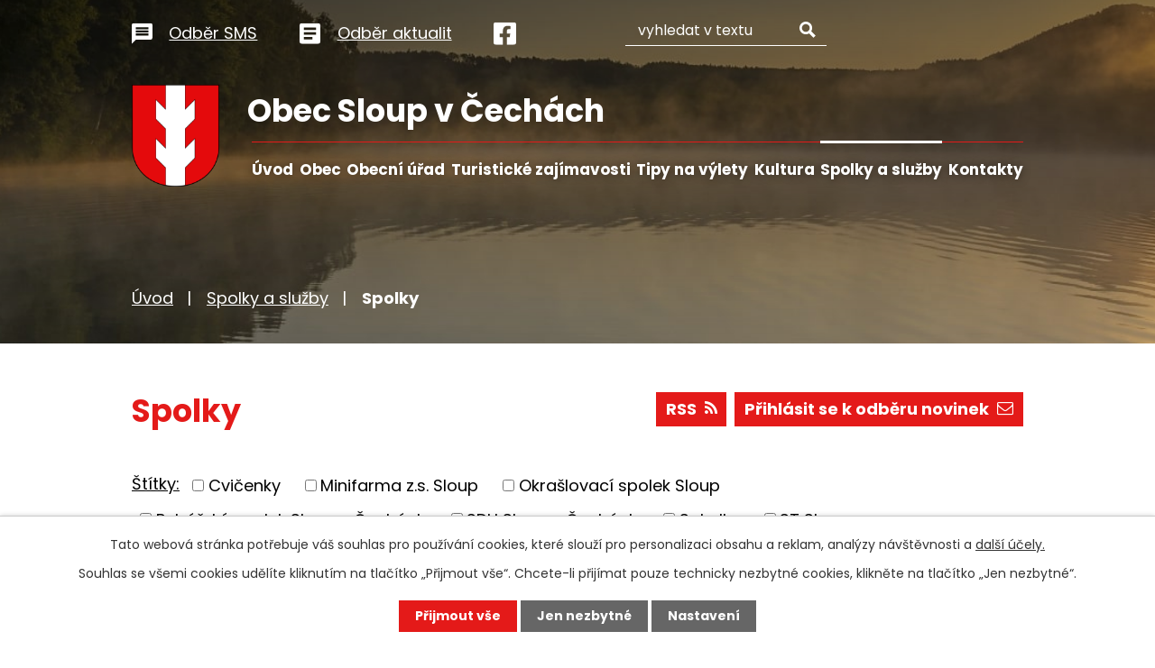

--- FILE ---
content_type: text/html; charset=utf-8
request_url: https://www.obecsloupvcechach.cz/spolky
body_size: 10292
content:
<!DOCTYPE html>
<html lang="cs" data-lang-system="cs">
	<head>



		<!--[if IE]><meta http-equiv="X-UA-Compatible" content="IE=EDGE"><![endif]-->
			<meta name="viewport" content="width=device-width, initial-scale=1, user-scalable=yes">
			<meta http-equiv="content-type" content="text/html; charset=utf-8" />
			<meta name="robots" content="index,follow" />
			<meta name="author" content="Antee s.r.o." />
			<meta name="description" content="Představuje se vám krásná obec Sloup v Čechách ležící na úpatí Lužických hor." />
			<meta name="viewport" content="width=device-width, initial-scale=1, user-scalable=yes" />
<title>Spolky | Obec Sloup v Čechách</title>

		<link rel="stylesheet" type="text/css" href="https://cdn.antee.cz/jqueryui/1.8.20/css/smoothness/jquery-ui-1.8.20.custom.css?v=2" integrity="sha384-969tZdZyQm28oZBJc3HnOkX55bRgehf7P93uV7yHLjvpg/EMn7cdRjNDiJ3kYzs4" crossorigin="anonymous" />
		<link rel="stylesheet" type="text/css" href="/style.php?nid=Q1FBQ1c=&amp;ver=1768399196" />
		<link rel="stylesheet" type="text/css" href="/css/libs.css?ver=1768399900" />
		<link rel="stylesheet" type="text/css" href="https://cdn.antee.cz/genericons/genericons/genericons.css?v=2" integrity="sha384-DVVni0eBddR2RAn0f3ykZjyh97AUIRF+05QPwYfLtPTLQu3B+ocaZm/JigaX0VKc" crossorigin="anonymous" />

		<script src="/js/jquery/jquery-3.0.0.min.js" ></script>
		<script src="/js/jquery/jquery-migrate-3.1.0.min.js" ></script>
		<script src="/js/jquery/jquery-ui.min.js" ></script>
		<script src="/js/jquery/jquery.ui.touch-punch.min.js" ></script>
		<script src="/js/libs.min.js?ver=1768399900" ></script>
		<script src="/js/ipo.min.js?ver=1768399889" ></script>
			<script src="/js/locales/cs.js?ver=1768399196" ></script>

			<script src='https://www.google.com/recaptcha/api.js?hl=cs&render=explicit' ></script>

		<link href="/rozpocty-a-financni-dokumenty?action=atom" type="application/atom+xml" rel="alternate" title="Rozpočty a finanční dokumenty obce">
		<link href="/uredni-deska?action=atom" type="application/atom+xml" rel="alternate" title="Úřední deska">
		<link href="/aktuality?action=atom" type="application/atom+xml" rel="alternate" title="Aktuality">
		<link href="/zpravodaj-obce?action=atom" type="application/atom+xml" rel="alternate" title="Zpravodaj obce">
		<link href="/vyberova-rizeni?action=atom" type="application/atom+xml" rel="alternate" title="Výběrová řízení">
		<link href="/spolky?action=atom" type="application/atom+xml" rel="alternate" title="Spolky">
		<link href="/zadosti-o-informace?action=atom" type="application/atom+xml" rel="alternate" title="Žádosti o informace">
		<link href="/turisticke-okruhy?action=atom" type="application/atom+xml" rel="alternate" title="Turistické okruhy">
		<link href="/v-obci?action=atom" type="application/atom+xml" rel="alternate" title="V obci">
		<link href="/v-okoli?action=atom" type="application/atom+xml" rel="alternate" title="V okolí">
		<link href="/zapisy-a-usneseni-zastupitelstva?action=atom" type="application/atom+xml" rel="alternate" title="Zápisy a usnesení zastupitelstva">
		<link href="/uredni-deska-svazku-kanalizace-sloup?action=atom" type="application/atom+xml" rel="alternate" title="Úřední deska Svazku kanalizace Sloup">
		<link href="/rozpocty-a-financni-dokumenty-prispevkovych-organizaci?action=atom" type="application/atom+xml" rel="alternate" title="Rozpočty a finanční dokumenty příspěvkových organizací">
		<link href="/rozpocty-a-financni-dokumenty-svazku?action=atom" type="application/atom+xml" rel="alternate" title="Rozpočty a finanční dokumenty svazků">
		<link href="/provoz-komunitniho-centra?action=atom" type="application/atom+xml" rel="alternate" title="Provoz Komunitního centra">
		<link href="/odpad?action=atom" type="application/atom+xml" rel="alternate" title="Odpad">
<link rel="preconnect" href="https://fonts.googleapis.com">
<link rel="preconnect" href="https://fonts.gstatic.com" crossorigin>
<link href="https://fonts.googleapis.com/css2?family=Poppins:wght@400;700&amp;display=fallback" rel="stylesheet">
<link href="/image.php?nid=19945&amp;oid=9260635&amp;width=32" rel="icon" type="image/png">
<link rel="shortcut icon" href="/image.php?nid=19945&amp;oid=9260635&amp;width=32">
<script>
ipo.api.live("body", function(el){
//přesun patičky
$(el).find("#ipocopyright").insertAfter("#ipocontainer");
//přidání třídy action-button pro backlink
$(el).find(".backlink").addClass("action-button");
//přesun vyhledávání
$(el).find(".elasticSearchForm").appendTo(".header-fulltext");
//přesun mutací
$(el).find("#ipoLangIcons").appendTo(".mutace");
//zjištění zda se jedná o stránku 404
if( $(el).find(".ipopagetext .error").length )
{
$(el).addClass("error-page");
}
});
//funkce pro zobrazování a skrývání vyhledávání
ipo.api.live(".header-fulltext > a", function(el){
var ikonaLupa = $(el).find(".ikona-lupa");
$(el).click(function(e) {
e.preventDefault();
$(this).toggleClass("search-active");
if($(this).hasClass("search-active")) {
$(ikonaLupa).text('X');
$(ikonaLupa).attr("title","Zavřít vyhledávání");
} else {
$(this).removeClass("search-active");
$(ikonaLupa).attr("title","Otevřít vyhledávání");
$(".elasticSearchForm input[type=text]").val("");
}
$(".elasticSearchForm").animate({height: "toggle"});
$(".elasticSearchForm input[type=text]").focus();
});
});
//převod úvodní fotky na drobečkovou navigaci
ipo.api.live('body', function(el) {
if( ( !document.getElementById('page8477451') && !document.getElementById('page8477453') ) && ( !$(".error").length ) )
{
if( $(el).find(".subpage-background").length )
{
var image_back = $(el).find(".subpage-background .boxImage > div").attr("style");
$(el).find("#iponavigation").attr("style", image_back);
}
}
});
//zjištění počet položek submenu
ipo.api.live('#ipotopmenuwrapper ul.topmenulevel2', function(el) {
$(el).find("> li").each(function( index, es ) {
if(index == 9)
{
$(el).addClass("two-column");
}
});
});
//označení položek, které mají submenu
ipo.api.live('#ipotopmenu ul.topmenulevel1 li.topmenuitem1', function(el) {
var submenu = $(el).find("ul.topmenulevel2");
if ($(window).width() <= 1024){
if (submenu.length) {
$(el).addClass("hasSubmenu");
$(el).find("> a").after("<span class='open-submenu' />");
}
}
});
//wrapnutí spanu do poležek první úrovně
ipo.api.live('#ipotopmenu ul.topmenulevel1 li.topmenuitem1 > a', function(el) {
if ($(window).width() <= 1024) {
$(el).wrapInner("<span>");
}
});
//rozbaleni menu
$(function() {
if ($(window).width() <= 1024) {
$(".topmenulevel1 > li.hasSubmenu .open-submenu").click(function(e) {
$(this).toggleClass("see-more");
if($(this).hasClass("see-more")) {
$("ul.topmenulevel2").css("display","none");
$(this).next("ul.topmenulevel2").css("display","block");
$(".topmenulevel1 > li > a").removeClass("see-more");
$(this).addClass("see-more");
} else {
$(this).removeClass("see-more");
$(this).next("ul.topmenulevel2").css("display","none");
}
});
}
});
</script>

<link rel="preload" href="/image.php?nid=19945&amp;oid=9260633&amp;width=97" as="image">
	</head>

	<body id="page8849217" class="subpage8849217 subpage8849215"
			
			data-nid="19945"
			data-lid="CZ"
			data-oid="8849217"
			data-layout-pagewidth="1024"
			
			data-slideshow-timer="3"
			
						
				
				data-layout="responsive" data-viewport_width_responsive="1024"
			>



							<div id="snippet-cookiesConfirmation-euCookiesSnp">			<div id="cookieChoiceInfo" class="cookie-choices-info template_1">
					<p>Tato webová stránka potřebuje váš souhlas pro používání cookies, které slouží pro personalizaci obsahu a reklam, analýzy návštěvnosti a 
						<a class="cookie-button more" href="https://navody.antee.cz/cookies" target="_blank">další účely.</a>
					</p>
					<p>
						Souhlas se všemi cookies udělíte kliknutím na tlačítko „Přijmout vše“. Chcete-li přijímat pouze technicky nezbytné cookies, klikněte na tlačítko „Jen nezbytné“.
					</p>
				<div class="buttons">
					<a class="cookie-button action-button ajax" id="cookieChoiceButton" rel=”nofollow” href="/spolky?do=cookiesConfirmation-acceptAll">Přijmout vše</a>
					<a class="cookie-button cookie-button--settings action-button ajax" rel=”nofollow” href="/spolky?do=cookiesConfirmation-onlyNecessary">Jen nezbytné</a>
					<a class="cookie-button cookie-button--settings action-button ajax" rel=”nofollow” href="/spolky?do=cookiesConfirmation-openSettings">Nastavení</a>
				</div>
			</div>
</div>				<div id="ipocontainer">

			<div class="menu-toggler">

				<span>Menu</span>
				<span class="genericon genericon-menu"></span>
			</div>

			<span id="back-to-top">

				<i class="fa fa-angle-up"></i>
			</span>

			<div id="ipoheader">

				<div class="header-inner__container">
	<div class="row header-inner__top flex-container layout-container">
		<div class="header-links flex-container">
			<a title="Odběr SMS" href="/registrace-sms?nid=19945">
				<svg xmlns="http://www.w3.org/2000/svg" width="22.759" height="22.759" viewbox="0 0 22.759 22.759">
					<path data-name="Icon material-message" d="M23.483,3H5.276A2.273,2.273,0,0,0,3.011,5.276L3,25.759l4.552-4.552H23.483a2.283,2.283,0,0,0,2.276-2.276V5.276A2.283,2.283,0,0,0,23.483,3ZM21.207,16.655H7.552V14.379H21.207Zm0-3.414H7.552V10.965H21.207Zm0-3.414H7.552V7.552H21.207Z" transform="translate(-3 -3)" fill="#fff"></path>
				</svg>
				<span>Odběr SMS</span>
			</a>
			<a title="Odběr aktualit" href="/aktuality?action=addSubscriber&amp;nid=19945">
				<svg xmlns="http://www.w3.org/2000/svg" width="22.759" height="22.759" viewbox="0 0 22.759 22.759">
					<path data-name="Icon ionic-md-list-box" d="M24.888,4.5H6.871A2.371,2.371,0,0,0,4.5,6.871V24.888a2.371,2.371,0,0,0,2.371,2.371H24.888a2.371,2.371,0,0,0,2.371-2.371V6.871A2.371,2.371,0,0,0,24.888,4.5ZM18.724,22.517H9.241V19.672h9.483ZM22.517,17.3H9.241V14.457H22.517Zm0-5.215H9.241V9.241H22.517Z" transform="translate(-4.5 -4.5)" fill="#fff"></path>
				</svg>
				<span>Odběr aktualit</span>
			</a>
			<a title="Najdete nás na Facebooku" class="tooltip" href="https://www.facebook.com/Obec-Sloup-v-%C4%8Cech%C3%A1ch-2197845013802617" target="_blank" rel="noopener noreferrer">
				<svg xmlns="http://www.w3.org/2000/svg" width="24.758" height="24.758" viewbox="0 0 24.758 24.758">
					<path data-name="Icon awesome-facebook-square" d="M22.106,2.25H2.653A2.653,2.653,0,0,0,0,4.9V24.356a2.653,2.653,0,0,0,2.653,2.653h7.585V18.591H6.756V14.629h3.482V11.61c0-3.435,2.045-5.332,5.177-5.332a21.092,21.092,0,0,1,3.068.267V9.916H16.754a1.981,1.981,0,0,0-2.234,2.14v2.573h3.8l-.608,3.962H14.521v8.417h7.585a2.653,2.653,0,0,0,2.653-2.653V4.9A2.653,2.653,0,0,0,22.106,2.25Z" transform="translate(0 -2.25)" fill="#fff"></path>
				</svg>
			</a>
		</div>
		<div class="header-fulltext">
			<a href="#"><span title="Otevřít vyhledávání" class="ikona-lupa">Ikona</span></a>
		</div>
		<div class="mutace"></div>
	</div>
	<div class="row header-inner layout-container">
		<a title="Obec Sloup v Čechách" href="/" class="header-logo">
			<span class="znak">
				<img src="/image.php?nid=19945&amp;oid=9260633&amp;width=97" width="97" height="113" alt="Obec Sloup v Čechách">
			</span>
			<span class="nazev-obce">Obec Sloup v Čechách</span>
		</a>
		
	</div>
</div>



<div class="subpage-background">
	
		 
		<div class="boxImage">
			<div style="background-image:url(/image.php?oid=9260647&amp;nid=19945&amp;width=2000);"></div>
		</div>
		 
		
	
</div>
			</div>

			<div id="ipotopmenuwrapper">

				<div id="ipotopmenu">
<h4 class="hiddenMenu">Horní menu</h4>
<ul class="topmenulevel1"><li class="topmenuitem1 noborder" id="ipomenu8477451"><a href="/">Úvod</a></li><li class="topmenuitem1" id="ipomenu8849095"><a href="/obec">Obec</a><ul class="topmenulevel2"><li class="topmenuitem2" id="ipomenu8849096"><a href="/informace">Informace</a><ul class="topmenulevel3"><li class="topmenuitem3" id="ipomenu8882718"><a href="/mistopis">Místopis</a></li><li class="topmenuitem3" id="ipomenu8882721"><a href="/historie">Historie</a></li><li class="topmenuitem3" id="ipomenu8882746"><a href="/osobnosti-sloupu">Osobnosti Sloupu</a></li></ul></li><li class="topmenuitem2" id="ipomenu8849100"><a href="/aktuality">Aktuality</a></li><li class="topmenuitem2" id="ipomenu8849102"><a href="/fotogalerie">Fotogalerie</a></li><li class="topmenuitem2" id="ipomenu8849105"><a href="/zpravodaj-obce">Zpravodaj obce</a></li><li class="topmenuitem2" id="ipomenu8849108"><a href="/uzemni-plan">Územní plán</a></li><li class="topmenuitem2" id="ipomenu8849115"><a href="/mistni-program">Místní program</a></li><li class="topmenuitem2" id="ipomenu9346744"><a href="/prispevkove-organizace">Příspěvkové organizace</a></li><li class="topmenuitem2" id="ipomenu9501526"><a href="/zastupitelstvo-obce">Zastupitelstvo obce</a><ul class="topmenulevel3"><li class="topmenuitem3" id="ipomenu9296434"><a href="/zapisy-a-usneseni-zastupitelstva">Zápisy a usnesení zastupitelstva</a></li></ul></li><li class="topmenuitem2" id="ipomenu11874645"><a href="https://kc.sloupvcechach.cz/" target="_blank">Provoz Komunitního centra</a></li><li class="topmenuitem2" id="ipomenu9918481"><a href="/podporovane-projekty">Podporované projekty</a></li></ul></li><li class="topmenuitem1" id="ipomenu8477455"><a href="/obecni-urad">Obecní úřad</a><ul class="topmenulevel2"><li class="topmenuitem2" id="ipomenu8477462"><a href="/uredni-deska">Úřední deska</a></li><li class="topmenuitem2" id="ipomenu9504935"><a href="/uredni-deska-svazku-kanalizace-sloup">Úřední deska Svazku kanalizace Sloup</a></li><li class="topmenuitem2" id="ipomenu8477458"><a href="/vyhlasky-zakony">Vyhlášky, zákony</a></li><li class="topmenuitem2" id="ipomenu8849127"><a href="/mistni-poplatky">Místní poplatky</a></li><li class="topmenuitem2" id="ipomenu8477465"><a href="/povinne-zverejnovane-informace">Povinně zveřejňované informace</a></li><li class="topmenuitem2" id="ipomenu8849128"><a href="/vyberova-rizeni">Výběrová řízení</a></li><li class="topmenuitem2" id="ipomenu8849130"><a href="/blog">Blog</a></li><li class="topmenuitem2" id="ipomenu8477457"><a href="/popis-uradu">Popis úřadu</a></li><li class="topmenuitem2" id="ipomenu8477459"><a href="/rozpocty-a-financni-dokumenty">Rozpočty a finanční dokumenty obce</a></li><li class="topmenuitem2" id="ipomenu9599839"><a href="/rozpocty-a-financni-dokumenty-prispevkovych-organizaci">Rozpočty a finanční dokumenty příspěvkových organizací</a></li><li class="topmenuitem2" id="ipomenu9599938"><a href="/rozpocty-a-financni-dokumenty-svazku">Rozpočty a finanční dokumenty svazků</a></li><li class="topmenuitem2" id="ipomenu8477460"><a href="/elektronicka-podatelna">Elektronická podatelna</a></li><li class="topmenuitem2" id="ipomenu10517958"><a href="/odpad">Odpad</a></li><li class="topmenuitem2" id="ipomenu8477461"><a href="/poskytovani-informaci-prijem-podani">Poskytování informací, příjem podání</a></li></ul></li><li class="topmenuitem1" id="ipomenu8849131"><a href="/turisticke-zajimavosti">Turistické zajímavosti</a><ul class="topmenulevel2"><li class="topmenuitem2" id="ipomenu8849163"><a href="https://koupaliste.sloupvcechach.cz/" target="_blank">Koupaliště</a></li><li class="topmenuitem2" id="ipomenu10718227"><a href="/lesni-divadlo-fotogalerie">Lesní divadlo</a></li><li class="topmenuitem2" id="ipomenu8849187"><a href="http://www.hradsloup.cz/" target="_blank">Skalní hrad</a></li><li class="topmenuitem2" id="ipomenu8849190"><a href="/historicke-pamatky">Historické památky</a></li><li class="topmenuitem2" id="ipomenu8887848"><a href="/samuelova-jeskyne">Samuelova jeskyně</a></li><li class="topmenuitem2" id="ipomenu8887834"><a href="https://kc.sloupvcechach.cz/" target="_blank">Komunitní centrum</a></li></ul></li><li class="topmenuitem1" id="ipomenu8849205"><a href="/tipy-na-vylet">Tipy na výlety</a><ul class="topmenulevel2"><li class="topmenuitem2" id="ipomenu8887972"><a href="/v-obci">V obci</a></li><li class="topmenuitem2" id="ipomenu8887996"><a href="/v-okoli">V okolí</a></li><li class="topmenuitem2" id="ipomenu8887862"><a href="/turisticke-okruhy">Turistické okruhy</a></li></ul></li><li class="topmenuitem1" id="ipomenu9470387"><a href="/kultura">Kultura</a><ul class="topmenulevel2"><li class="topmenuitem2" id="ipomenu9617867"><a href="/obecni-ples">Obecní ples</a></li><li class="topmenuitem2" id="ipomenu9617868"><a href="/velikonocni-dilnicka">Velikonoční dílnička</a></li><li class="topmenuitem2" id="ipomenu9617859"><a href="/paleni-carodejnic">Pálení čarodějnic</a></li><li class="topmenuitem2" id="ipomenu9617865"><a href="/detsky-den">Dětský den</a></li><li class="topmenuitem2" id="ipomenu9617866"><a href="/benatska-noc">Benátská noc</a></li><li class="topmenuitem2" id="ipomenu10679968"><a href="/vanocni-jarmark-v-obci">Vánoční jarmark v obci</a></li><li class="topmenuitem2" id="ipomenu9618668"><a href="/rozlouceni-s-rokem">Rozloučení s rokem</a></li><li class="topmenuitem2" id="ipomenu12641824"><a href="/prehled-kulturnich-akci-pro-aktualni-rok">Přehled kulturních akcí pro aktuální rok</a></li></ul></li><li class="topmenuitem1 active" id="ipomenu8849215"><a href="/spolky-a-sluzby">Spolky a služby</a><ul class="topmenulevel2"><li class="topmenuitem2 active" id="ipomenu8849217"><a href="/spolky">Spolky</a></li><li class="topmenuitem2" id="ipomenu8893415"><a href="/ubytovani">Ubytování</a></li><li class="topmenuitem2" id="ipomenu8909517"><a href="/podnikatele">Podnikatelé</a></li></ul></li><li class="topmenuitem1" id="ipomenu8849236"><a href="/kontakty">Kontakty</a><ul class="topmenulevel2"><li class="topmenuitem2" id="ipomenu8849238"><a href="/kontaktujte-nas">Kontaktujte nás</a></li></ul></li></ul>
					<div class="cleartop"></div>
				</div>
			</div>
			<div id="ipomain">
				<div id="ipoLangIcons">

	<div>
		<a href="/" class="lang-cs"><img src="/img/lang_cs.png" title="Česky" alt="Česky"></a>
		<a href="/home" class="lang-de"><img src="/img/lang_de.png" title="Deutsch" alt="Deutsch"></a>
	</div>

</div>
<div class="elasticSearchForm elasticSearch-container" id="elasticSearch-form-8849364" >
	<h4 class="newsheader">Fulltextové vyhledávání</h4>
	<div class="newsbody">
<form action="/spolky?do=mainSection-elasticSearchForm-8849364-form-submit" method="post" id="frm-mainSection-elasticSearchForm-8849364-form">
<label hidden="" for="frmform-q">Fulltextové vyhledávání</label><input type="text" placeholder="Vyhledat v textu" autocomplete="off" name="q" id="frmform-q" value=""> 			<input type="submit" value="Hledat" class="action-button">
			<div class="elasticSearch-autocomplete"></div>
</form>
	</div>
</div>

<script >

	app.index.requireElasticSearchAutocomplete('frmform-q', "\/fulltextove-vyhledavani?do=autocomplete");
</script>
<div class="data-aggregator-calendar" id="data-aggregator-calendar-9260725">
	<h4 class="newsheader">Kalendář akcí</h4>
	<div class="newsbody">
<div id="snippet-mainSection-dataAggregatorCalendar-9260725-cal"><div class="blog-cal ui-datepicker-inline ui-datepicker ui-widget ui-widget-content ui-helper-clearfix ui-corner-all">
	<div class="ui-datepicker-header ui-widget-header ui-helper-clearfix ui-corner-all">
		<a class="ui-datepicker-prev ui-corner-all ajax" href="/spolky?mainSection-dataAggregatorCalendar-9260725-date=202512&amp;do=mainSection-dataAggregatorCalendar-9260725-reload" title="Předchozí měsíc">
			<span class="ui-icon ui-icon-circle-triangle-w">Předchozí</span>
		</a>
		<a class="ui-datepicker-next ui-corner-all ajax" href="/spolky?mainSection-dataAggregatorCalendar-9260725-date=202602&amp;do=mainSection-dataAggregatorCalendar-9260725-reload" title="Následující měsíc">
			<span class="ui-icon ui-icon-circle-triangle-e">Následující</span>
		</a>
		<div class="ui-datepicker-title">Leden 2026</div>
	</div>
	<table class="ui-datepicker-calendar">
		<thead>
			<tr>
				<th title="Pondělí">P</th>
				<th title="Úterý">Ú</th>
				<th title="Středa">S</th>
				<th title="Čtvrtek">Č</th>
				<th title="Pátek">P</th>
				<th title="Sobota">S</th>
				<th title="Neděle">N</th>
			</tr>

		</thead>
		<tbody>
			<tr>

				<td>

						<span class="tooltip ui-state-default ui-datepicker-other-month">29</span>
				</td>
				<td>

						<span class="tooltip ui-state-default ui-datepicker-other-month">30</span>
				</td>
				<td>

						<span class="tooltip ui-state-default ui-datepicker-other-month">31</span>
				</td>
				<td>

						<span class="tooltip ui-state-default day-off holiday" title="Nový rok">1</span>
				</td>
				<td>

						<span class="tooltip ui-state-default">2</span>
				</td>
				<td>

						<span class="tooltip ui-state-default saturday day-off">3</span>
				</td>
				<td>

						<span class="tooltip ui-state-default sunday day-off">4</span>
				</td>
			</tr>
			<tr>

				<td>

						<span class="tooltip ui-state-default">5</span>
				</td>
				<td>

						<span class="tooltip ui-state-default">6</span>
				</td>
				<td>

						<span class="tooltip ui-state-default">7</span>
				</td>
				<td>

						<span class="tooltip ui-state-default">8</span>
				</td>
				<td>

						<span class="tooltip ui-state-default">9</span>
				</td>
				<td>

						<span class="tooltip ui-state-default saturday day-off">10</span>
				</td>
				<td>

						<span class="tooltip ui-state-default sunday day-off">11</span>
				</td>
			</tr>
			<tr>

				<td>

						<span class="tooltip ui-state-default">12</span>
				</td>
				<td>

						<span class="tooltip ui-state-default">13</span>
				</td>
				<td>

						<span class="tooltip ui-state-default">14</span>
				</td>
				<td>

						<span class="tooltip ui-state-default">15</span>
				</td>
				<td>

						<span class="tooltip ui-state-default">16</span>
				</td>
				<td>

						<span class="tooltip ui-state-default saturday day-off">17</span>
				</td>
				<td>

						<span class="tooltip ui-state-default sunday day-off">18</span>
				</td>
			</tr>
			<tr>

				<td>

						<span class="tooltip ui-state-default">19</span>
				</td>
				<td>

						<span class="tooltip ui-state-default ui-state-highlight ui-state-active">20</span>
				</td>
				<td>

						<span class="tooltip ui-state-default">21</span>
				</td>
				<td>

						<span class="tooltip ui-state-default">22</span>
				</td>
				<td>

						<span class="tooltip ui-state-default">23</span>
				</td>
				<td>

						<span class="tooltip ui-state-default saturday day-off">24</span>
				</td>
				<td>

						<span class="tooltip ui-state-default sunday day-off">25</span>
				</td>
			</tr>
			<tr>

				<td>

						<span class="tooltip ui-state-default">26</span>
				</td>
				<td>

						<span class="tooltip ui-state-default">27</span>
				</td>
				<td>

						<span class="tooltip ui-state-default">28</span>
				</td>
				<td>

						<span class="tooltip ui-state-default">29</span>
				</td>
				<td>

						<span class="tooltip ui-state-default">30</span>
				</td>
				<td>

						<span class="tooltip ui-state-default saturday day-off">31</span>
				</td>
				<td>

						<span class="tooltip ui-state-default sunday day-off ui-datepicker-other-month">1</span>
				</td>
			</tr>
		</tbody>
	</table>
</div>
</div>	</div>
</div>

				<div id="ipomainframe">
					<div id="ipopage">
<div id="iponavigation">
	<h5 class="hiddenMenu">Drobečková navigace</h5>
	<p>
			<a href="/">Úvod</a> <span class="separator">&gt;</span>
			<a href="/spolky-a-sluzby">Spolky a služby</a> <span class="separator">&gt;</span>
			<span class="currentPage">Spolky</span>
	</p>

</div>
						<div class="ipopagetext">
							<div class="blog view-default content divided_bg with-subscribe">
								
								<h1>Spolky</h1>

<div id="snippet--flash"></div>
								
																	
<div class="subscribe-toolbar">
		<a href="/spolky?action=addSubscriber" class="action-button"><i class="fa fa-envelope-o"></i> Přihlásit se k odběru novinek</a>
	<a href="/spolky?action=atom" class="action-button tooltip" data-tooltip-content="#tooltip-content"><i class="fa fa-rss"></i> RSS</a>
	<div class="tooltip-wrapper">

		<span id="tooltip-content">Více informací naleznete <a href=/spolky?action=rssGuide>zde</a>.</span>
	</div>
</div>
<hr class="cleaner">
	<div class="paragraph">
					</div>
			<div class="tags table-row auto type-tags">
<form action="/spolky?do=multiTagsRenderer-multiChoiceTags-submit" method="post" id="frm-multiTagsRenderer-multiChoiceTags">
			<a class="box-by-content" href="/spolky" title="Ukázat všechny články">Štítky:</a>
<span><input type="checkbox" name="tags[]" id="frm-multiTagsRenderer-multiChoiceTagsiChoiceTags-tags-0" value="Cvičenky"><label for="frm-multiTagsRenderer-multiChoiceTagsiChoiceTags-tags-0">Cvičenky</label><br></span><span><input type="checkbox" name="tags[]" id="frm-multiTagsRenderer-multiChoiceTagsiChoiceTags-tags-1" value="Minifarma z.s. Sloup"><label for="frm-multiTagsRenderer-multiChoiceTagsiChoiceTags-tags-1">Minifarma z.s. Sloup</label><br></span><span><input type="checkbox" name="tags[]" id="frm-multiTagsRenderer-multiChoiceTagsiChoiceTags-tags-2" value="Okrašlovací spolek Sloup"><label for="frm-multiTagsRenderer-multiChoiceTagsiChoiceTags-tags-2">Okrašlovací spolek Sloup</label><br></span><span><input type="checkbox" name="tags[]" id="frm-multiTagsRenderer-multiChoiceTagsiChoiceTags-tags-3" value="Rybářský spolek Sloup v Čechách"><label for="frm-multiTagsRenderer-multiChoiceTagsiChoiceTags-tags-3">Rybářský spolek Sloup v Čechách</label><br></span><span><input type="checkbox" name="tags[]" id="frm-multiTagsRenderer-multiChoiceTagsiChoiceTags-tags-4" value="SDH Sloup v Čechách"><label for="frm-multiTagsRenderer-multiChoiceTagsiChoiceTags-tags-4">SDH Sloup v Čechách</label><br></span><span><input type="checkbox" name="tags[]" id="frm-multiTagsRenderer-multiChoiceTagsiChoiceTags-tags-5" value="Sokolky"><label for="frm-multiTagsRenderer-multiChoiceTagsiChoiceTags-tags-5">Sokolky</label><br></span><span><input type="checkbox" name="tags[]" id="frm-multiTagsRenderer-multiChoiceTagsiChoiceTags-tags-6" value="ST Sloup"><label for="frm-multiTagsRenderer-multiChoiceTagsiChoiceTags-tags-6">ST Sloup</label><br></span> <input type="submit" class="action-button" name="filter" id="frmmultiChoiceTags-filter" value="Filtrovat"> </form>
	</div>
	<script >
	$(document).ready(function() {
		$('.tags-selection select[multiple]').select2({
			placeholder: 'Vyberte štítky',
		  	width: '300px'
		});
		$('#frmmultiSelectTags-tags').change(function() {
			$('#frm-multiTagsRenderer-multiSelectTags input[type="submit"]').click();
		});
		$('#frm-multiTagsRenderer-multiChoiceTags input[type="checkbox"]').change(function() {
			$('#frm-multiTagsRenderer-multiChoiceTags input[type="submit"]').click();
		});
	})
</script>


<div class="articles">
		<div class="article" data-article-id="631556" data-article-tags="Sokolky">
			<h2><a href="/spolky/sokolky">Sokolky</a></h2>
			<div class="articleText">
				<p>Nejsme členkami organizace Sokol, přestože se jmenujeme Sokolky. Jen se nám trochu nelíbilo, že by se cvičenky měly dělit na &quot;mladší&quot; a ty druhé (to slovo jsme do názvu nechtěly dát, ačkoli je pro nás nejspíš příhodné). Každý však má měřit svůj věk podle toho, nač se cítí a co dělá.</p>
				<a href="/spolky/sokolky" class="morelink action-button">
					Více
				</a>
			</div>
			<hr class="cleaner">
					<div class="leftFooter">
					<span class="published">Publikováno 3. 4. 2022 13:35</span>
			</div>
				<div class="rightFooter">
				</div>
				<hr class="cleaner">
	</div>
		<div class="article" data-article-id="631553" data-article-tags="Cvičenky">
			<h2><a href="/spolky/cvicenky">Cvičenky</a></h2>
			<div class="articleText">
				<p>Cvičenky je spolek 12 žen, kteří se scházejí dvakrát týdně. Mimo své sportovní činnosti nadále pomáhají při pořádání různých kulturních akcí a to jak ve škole tak i v obci.</p>
				<a href="/spolky/cvicenky" class="morelink action-button">
					Více
				</a>
			</div>
			<hr class="cleaner">
					<div class="leftFooter">
					<span class="published">Publikováno 3. 4. 2022 13:33</span>
			</div>
				<div class="rightFooter">
				</div>
				<hr class="cleaner">
	</div>
		<div class="article" data-article-id="631552" data-article-tags="ST Sloup">
			<h2><a href="/spolky/st-sloup">ST Sloup</a></h2>
			<div class="articleText">
				<p>Fotografie ke stažení</p>
				<a href="/spolky/st-sloup" class="morelink action-button">
					Více
				</a>
			</div>
			<hr class="cleaner">
					<div class="leftFooter">
					<span class="published">Publikováno 3. 4. 2022 13:32</span>
			</div>
				<div class="rightFooter">
				</div>
				<hr class="cleaner">
	</div>
		<div class="article" data-article-id="631551" data-article-tags="Rybářský spolek Sloup v Čechách">
			<h2><a href="/spolky/rybarsky-spolek-sloup-v-cechach">Rybářský spolek Sloup v Čechách</a></h2>
			<div class="articleText">
				<p>Rybářský spolek byl založen v roce 1999 v počtu 17. členů. Dnes máme ve spolku 40 nadšenců, kteří se věnují nejen zdokonalování v nových metodách rybaření, ale jsme i nedílnou součástí obce v oblasti kulturního a jiného dění.</p>
				<a href="/spolky/rybarsky-spolek-sloup-v-cechach" class="morelink action-button">
					Více
				</a>
			</div>
			<hr class="cleaner">
					<div class="leftFooter">
					<span class="published">Publikováno 3. 4. 2022 13:30</span>
			</div>
				<div class="rightFooter">
				</div>
				<hr class="cleaner">
	</div>
		<div class="article" data-article-id="631550" data-article-tags="SDH Sloup v Čechách">
			<h2><a href="/spolky/jsdh-sloup-v-cechach">SDH Sloup v Čechách</a></h2>
			<div class="articleText">
				<p>Fotografie ke stažení</p>
				<a href="/spolky/jsdh-sloup-v-cechach" class="morelink action-button">
					Více
				</a>
			</div>
			<hr class="cleaner">
					<div class="leftFooter">
					<span class="published">Publikováno 3. 4. 2022 13:23</span>
			</div>
				<div class="rightFooter">
				</div>
				<hr class="cleaner">
	</div>
		<div class="article" data-article-id="631549" data-article-tags="Minifarma z.s. Sloup">
			<h2><a href="/spolky/minifarma-zs-sloup">Minifarma z.s. Sloup</a></h2>
			<div class="articleText">
				<p>Fotografie ke stažení</p>
				<a href="/spolky/minifarma-zs-sloup" class="morelink action-button">
					Více
				</a>
			</div>
			<hr class="cleaner">
					<div class="leftFooter">
					<span class="published">Publikováno 3. 4. 2022 13:22</span>
			</div>
				<div class="rightFooter">
				</div>
				<hr class="cleaner">
	</div>
		<div class="article" data-article-id="631548" data-article-tags="Okrašlovací spolek Sloup">
			<h2><a href="/spolky/okraslovaci-spolek-sloup">Okrašlovací spolek Sloup</a></h2>
			<div class="articleText">
				<p>V neděli 29.9., již třetím rokem, běžíme a šlapeme na Slavíček! Přidejte se k nám.</p>
				<a href="/spolky/okraslovaci-spolek-sloup" class="morelink action-button">
					Více
				</a>
			</div>
			<hr class="cleaner">
					<div class="leftFooter">
					<span class="published">Publikováno 3. 4. 2022 13:21</span>
			</div>
				<div class="rightFooter">
				</div>
				<hr class="cleaner">
	</div>
	</div>


<hr class="cleaner">

	<div class="paragraph">
					</div>
															</div>
						</div>
					</div>


					

					

					<div class="hrclear"></div>
					<div id="ipocopyright">
<div class="copyright">
	<div class="row copyright__inner flex-container layout-container">
	<div class="copy-info">
		<h3>Obec Sloup v Čechách</h3>
		<h4>Fakturační adresa</h4>
		<p>Benešova 280, 471 52 Sloup v Čechách</p>
		<h4>Doručovací adresa</h4>
		<p>Benešova 280, 471 52 Sloup v Čechách</p>
		<h4>Rychlý kontakt</h4>
		<p><strong>T: </strong><a href="tel:+420487753562">+420 487 753 562</a><span class="copy-dotted">, </span> <span><strong>E: </strong><a href="mailto:podatelna@sloupvcechach.cz">podatelna@sloupvcechach.cz</a></span></p>
		<p><a class="action-button" href="/kontakty">Všechny kontakty</a></p>
	</div>
	<div class="copy-mapa">
		<a title="Zobrazit na mapě" href="https://goo.gl/maps/2vG4M1u6LZsE1aPv7" target="_blank" rel="noopener noreferrer">
			<span class="mapa-image">
				<img src="/image.php?nid=19945&amp;oid=9260642&amp;width=593" width="593" height="367" alt="Mapa">
			</span>
			<span class="mapa-title">Kde nás najdete</span>
		</a>
	</div>
</div>

<div class="row antee">
	<div class="layout-container">
		© 2026 Obec Sloup v Čechách, <a href="mailto:urednik@sloupvcechach.cz">Kontaktovat webmastera</a>, <span id="links"><a href="/prohlaseni-o-pristupnosti">Prohlášení o přístupnosti</a>, <a href="/mapa-stranek">Mapa stránek</a></span><br>ANTEE s.r.o. - <a href="https://www.antee.cz" rel="nofollow">Tvorba webových stránek</a>, Redakční systém IPO
	</div>
</div>
</div>
					</div>
					<div id="ipostatistics">
<script >
	var _paq = _paq || [];
	_paq.push(['disableCookies']);
	_paq.push(['trackPageView']);
	_paq.push(['enableLinkTracking']);
	(function() {
		var u="https://matomo.antee.cz/";
		_paq.push(['setTrackerUrl', u+'piwik.php']);
		_paq.push(['setSiteId', 6615]);
		var d=document, g=d.createElement('script'), s=d.getElementsByTagName('script')[0];
		g.defer=true; g.async=true; g.src=u+'piwik.js'; s.parentNode.insertBefore(g,s);
	})();
</script>
<script >
	$(document).ready(function() {
		$('a[href^="mailto"]').on("click", function(){
			_paq.push(['setCustomVariable', 1, 'Click mailto','Email='+this.href.replace(/^mailto:/i,'') + ' /Page = ' +  location.href,'page']);
			_paq.push(['trackGoal', 8]);
			_paq.push(['trackPageView']);
		});

		$('a[href^="tel"]').on("click", function(){
			_paq.push(['setCustomVariable', 1, 'Click telefon','Telefon='+this.href.replace(/^tel:/i,'') + ' /Page = ' +  location.href,'page']);
			_paq.push(['trackPageView']);
		});
	});
</script>
					</div>

					<div id="ipofooter">
						
					</div>
				</div>
			</div>
		</div>
	</body>
</html>
